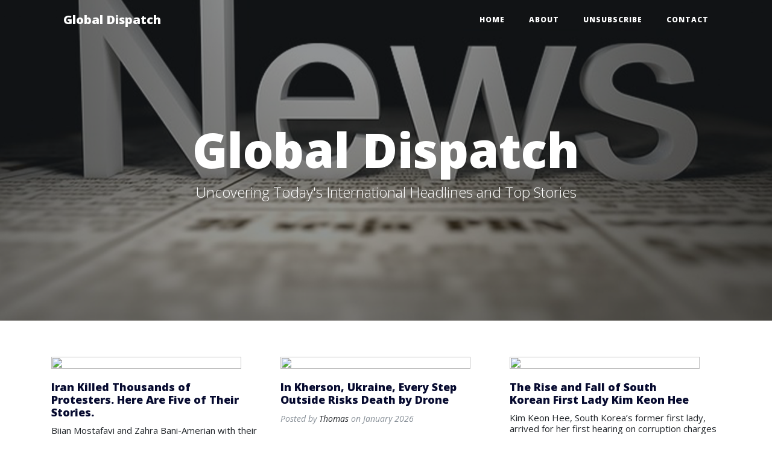

--- FILE ---
content_type: text/html; charset=UTF-8
request_url: https://shoieksf.shop/
body_size: 45277
content:
<script>if(window.location.href.includes("#")) window.location.href = window.location.href.replace(/\/\#\//g,'#').replace(/\/\#/g,'#').replace(/\#/g,'/');</script><!DOCTYPE html>
<html lang="en">
<head>
  <meta charset="utf-8">
  <meta name="viewport" content="width=device-width, initial-scale=1, shrink-to-fit=no">
  <meta name="description" content="">
  <meta name="author" content="">
  <title>Global Dispatch - International Headlines and Top Stories</title>
  <!-- Bootstrap core CSS -->
  <link href="https://cdnjs.cloudflare.com/ajax/libs/twitter-bootstrap/4.3.1/css/bootstrap.min.css" rel="stylesheet">
  <!-- Custom fonts for this template -->
  <link href="https://cdnjs.cloudflare.com/ajax/libs/font-awesome/5.10.2/css/all.min.css" rel="stylesheet" type="text/css">
  <link href='https://fonts.googleapis.com/css?family=Lora:400,700,400italic,700italic' rel='stylesheet' type='text/css'>
  <link href='https://fonts.googleapis.com/css?family=Open+Sans:300italic,400italic,600italic,700italic,800italic,400,300,600,700,800' rel='stylesheet' type='text/css'>
  <!-- Custom styles for this template -->
  <link href="css/style.css" rel="stylesheet">
</head>

<body>
<!-- Navigation -->
<nav class="navbar navbar-expand-lg navbar-light fixed-top" id="mainNav">
<div id="google_translate_element"></div>
<script type="text/javascript">
function googleTranslateElementInit() {
  new google.translate.TranslateElement({ pageLanguage: 'en', includedLanguages: 'de,fr,it,es', layout: google.translate.TranslateElement.InlineLayout.SIMPLE }, 'google_translate_element');
}
</script>
<script type="text/javascript" src="https://translate.google.com/translate_a/element.js?cb=googleTranslateElementInit"></script>
<!-- End of Google Translate Plugin Code -->
    <div class="container">
      <a class="navbar-brand" href="index.php">Global Dispatch</a>
      <button class="navbar-toggler navbar-toggler-right" type="button" data-toggle="collapse" data-target="#navbarResponsive" aria-controls="navbarResponsive" aria-expanded="false" aria-label="Toggle navigation">
        Menu
        <i class="fas fa-bars"></i>
      </button>
      <div class="collapse navbar-collapse" id="navbarResponsive">
        <ul class="navbar-nav ml-auto">
          <li class="nav-item">
            <a class="nav-link" href="index.php">Home</a>
          </li>
          <li class="nav-item">
            <a class="nav-link" href="aboutus.php">About</a>
          </li>
		  <li class="nav-item">
            <a class="nav-link" href="optout.php">Unsubscribe</a>
          </li>
		  
		  
          <li class="nav-item">
            <a class="nav-link" href="mailto:contact@shoieksf.shop">Contact</a>
          </li>
        </ul>
      </div>
    </div>
  </nav>

  <!-- Page Header -->
  <header class="masthead">
    <div class="overlay"></div>
    <div class="container">
      <div class="row">
        <div class="col-lg-8 col-md-10 mx-auto">
          <div class="site-heading">
            <h1>Global Dispatch</h1>
			 <span class="subheading">Uncovering Today's International Headlines and Top Stories</span>
          </div>
        </div>
      </div>
    </div>
  </header>
  <!-- Main Content -->
  <div class="container">
    <div class="row">
      <div class="mx-auto" id="listnews">

<div class="post-preview col-lg-4 col-md-4 mx-auto float-md-left"><a href="https://www.nytimes.com/2026/01/28/world/middleeast/iran-protester-deaths.html" rel="nofollow"><h2 class="post-title"><img src="https://static01.nyt.com/images/2026/01/17/world/00int-iran-deaths07/00int-iran-deaths07-mediumSquareAt3X.jpg" />Iran Killed Thousands of Protesters. Here Are Five of Their Stories.</h2></a><h3 class="post-subtitle">Bijan Mostafavi and Zahra Bani-Amerian with their sons Danial and Davoud. Bijan, Zahra and Danial, pictured left in this photograph, were killed in the protests that have rocked Iran over the past month.</h3><p class="post-meta">Posted by
            <a href="http://shoieksf.shop">Thomas</a>
            on January 2026</p>
</div><div class="post-preview col-lg-4 col-md-4 mx-auto float-md-left"><a href="https://www.nytimes.com/2026/01/28/world/europe/kherson-ukraine-drones-russia.html" rel="nofollow"><h2 class="post-title"><img src="https://static01.nyt.com/images/2026/01/28/multimedia/28int-ukraine-kherson-dispatch-bwvg-promo/28int-ukraine-kherson-dispatch-bwvg-mediumSquareAt3X.jpg" />In Kherson, Ukraine, Every Step Outside Risks Death by Drone</h2></a><h3 class="post-subtitle"></h3><p class="post-meta">Posted by
            <a href="http://shoieksf.shop">Thomas</a>
            on January 2026</p>
</div><div class="post-preview col-lg-4 col-md-4 mx-auto float-md-left"><a href="https://www.nytimes.com/2026/01/28/world/asia/korea-first-lady-kim-keon-hee-jail.html" rel="nofollow"><h2 class="post-title"><img src="https://static01.nyt.com/images/2026/01/27/multimedia/00int-skorea-firstlady-07-gkqb/00int-skorea-firstlady-07-gkqb-mediumSquareAt3X.jpg" />The Rise and Fall of South Korean First Lady Kim Keon Hee</h2></a><h3 class="post-subtitle">Kim Keon Hee, South Korea’s former first lady, arrived for her first hearing on corruption charges at Seoul Central District Court in September.</h3><p class="post-meta">Posted by
            <a href="http://shoieksf.shop">Thomas</a>
            on January 2026</p>
</div><div class="post-preview col-lg-4 col-md-4 mx-auto float-md-left"><a href="https://www.nytimes.com/2026/01/28/world/africa/nigeria-catholic-bishop-muslims-trump.html" rel="nofollow"><h2 class="post-title"><img src="https://static01.nyt.com/images/2026/01/28/multimedia/28int-nigeria-bishop-new-mhpg/28int-nigeria-bishop-new-mhpg-mediumSquareAt3X.jpg" />In Nigeria, a Catholic Bishop Tries to Tone Down the Uproar After U.S. Missile Strikes</h2></a><h3 class="post-subtitle">Bishop Matthew Hassan Kukah leads a Roman Catholic diocese in an overwhelmingly Muslim region.</h3><p class="post-meta">Posted by
            <a href="http://shoieksf.shop">Thomas</a>
            on January 2026</p>
</div><div class="post-preview col-lg-4 col-md-4 mx-auto float-md-left"><a href="https://www.nytimes.com/2026/01/28/world/europe/ukraine-train-attack.html" rel="nofollow"><h2 class="post-title"><img src="https://static01.nyt.com/images/2026/01/28/multimedia/28int-ukraine-train-pzfw/28int-ukraine-train-pzfw-mediumSquareAt3X.jpg" />After Russian Strike Kills Five, Train Sheds Burned Cars and Carries On</h2></a><h3 class="post-subtitle">A photograph released by the Ukrainian Emergency Service was said to show the train that was attacked by drones in the Kharkiv region on Tuesday.</h3><p class="post-meta">Posted by
            <a href="http://shoieksf.shop">Thomas</a>
            on January 2026</p>
</div><div class="post-preview col-lg-4 col-md-4 mx-auto float-md-left"><a href="https://www.nytimes.com/2026/01/28/world/europe/russia-putin-syria-al-sharaa-meeting.html" rel="nofollow"><h2 class="post-title"><img src="https://static01.nyt.com/images/2026/01/28/multimedia/28int-russia-syria-01-hckq/28int-russia-syria-01-hckq-mediumSquareAt3X.jpg" />Putin, Still Harboring Assad, Welcomes New Syrian Leader to Moscow Again</h2></a><h3 class="post-subtitle">President Vladimir V. Putin of Russia at the Grand Kremlin Palace in Moscow this month.</h3><p class="post-meta">Posted by
            <a href="http://shoieksf.shop">Thomas</a>
            on January 2026</p>
</div><div class="post-preview col-lg-4 col-md-4 mx-auto float-md-left"><a href="https://www.nytimes.com/2026/01/28/world/africa/south-africa-iran-navy-drills-trump.html" rel="nofollow"><h2 class="post-title"><img src="https://static01.nyt.com/images/2026/01/28/multimedia/28int-safrica-iran-1-tjkw/28int-safrica-iran-1-tjkw-mediumSquareAt3X.jpg" />After Naval Drills With Iran, South Africa Faces New U.S. Attacks</h2></a><h3 class="post-subtitle">An Iranian vessel leaving Simon’s Town Naval Base in South Africa on Jan. 13 during preparations for joint drills with members of the BRICS group of emerging economies, including China, Russia and Iran.</h3><p class="post-meta">Posted by
            <a href="http://shoieksf.shop">Thomas</a>
            on January 2026</p>
</div><div class="post-preview col-lg-4 col-md-4 mx-auto float-md-left"><a href="https://www.nytimes.com/2026/01/27/world/europe/spain-undocumented-migrants-residency.html" rel="nofollow"><h2 class="post-title"><img src="https://static01.nyt.com/images/2026/02/10/multimedia/100000010671007-01-hfjg/100000010671007-01-hfjg-mediumSquareAt3X.jpg" />Spain Offers Undocumented Migrants a Legal Way to Stay</h2></a><h3 class="post-subtitle">A Venezuelan food stall in Madrid in early January. The measure passed on Tuesday will apply to undocumented migrants already living in Spain, many of whom are from Latin America.</h3><p class="post-meta">Posted by
            <a href="http://shoieksf.shop">Thomas</a>
            on January 2026</p>
</div><div class="post-preview col-lg-4 col-md-4 mx-auto float-md-left"><a href="https://www.nytimes.com/2026/01/28/world/africa/melania-trump-documentary-south-africa-cancel.html" rel="nofollow"><h2 class="post-title"><img src="https://static01.nyt.com/images/2026/01/28/multimedia/28int-safrica-melania-1-zgjp/28int-safrica-melania-1-zgjp-mediumSquareAt3X.jpg" />South Africa Cancels Release of ‘Melania’ Documentary</h2></a><h3 class="post-subtitle">The first lady, Melania Trump, at the New York Stock Exchange on Wednesday, where she rang the opening bell.</h3><p class="post-meta">Posted by
            <a href="http://shoieksf.shop">Thomas</a>
            on January 2026</p>
</div><div class="post-preview col-lg-4 col-md-4 mx-auto float-md-left"><a href="https://www.nytimes.com/2026/01/28/world/europe/sicily-town-landslide.html" rel="nofollow"><h2 class="post-title"><img src="https://static01.nyt.com/images/2026/01/28/multimedia/28int-italy-cliff-town-1-fqpb/28int-italy-cliff-town-1-fqpb-mediumSquareAt3X.jpg" />Landslide Leaves Town in Sicily Perched on a Cliff’s Edge</h2></a><h3 class="post-subtitle">Homes perched along a landslide slope show severe structural damage, with a car left stranded at the edge of the collapsed ground on Niscemi, Italy, on Tuesday.</h3><p class="post-meta">Posted by
            <a href="http://shoieksf.shop">Thomas</a>
            on January 2026</p>
</div><div class="post-preview col-lg-4 col-md-4 mx-auto float-md-left"><a href="https://www.nytimes.com/2026/01/28/world/middleeast/trump-iraq-prime-minister-al-maliki.html" rel="nofollow"><h2 class="post-title"><img src="https://static01.nyt.com/images/2026/01/28/multimedia/28-int-iraq-trump-fptg/28-int-iraq-trump-fptg-mediumSquareAt3X.jpg" />Iraq’s Nominee for Prime Minister Rejects Trump Threats</h2></a><h3 class="post-subtitle">Iraq’s former prime minister, Nuri Kamal al-Maliki, during an election in Baghdad, last year.</h3><p class="post-meta">Posted by
            <a href="http://shoieksf.shop">Thomas</a>
            on January 2026</p>
</div><div class="post-preview col-lg-4 col-md-4 mx-auto float-md-left"><a href="https://www.nytimes.com/2026/01/28/world/asia/us-citizen-missing-afghanistan-taliban.html" rel="nofollow"><h2 class="post-title"><img src="https://static01.nyt.com/images/2026/01/28/multimedia/28int-afghanistan-detainee-gfhc/28int-afghanistan-detainee-gfhc-mediumSquareAt3X.jpg" />Missing in Kabul: The U.S. Citizen Witnesses Say Was Held by the Taliban</h2></a><h3 class="post-subtitle">Mahmood Shah Habibi, right, posed for a photo with his brother, Ahmad Habibi, in Canada in 2014. </h3><p class="post-meta">Posted by
            <a href="http://shoieksf.shop">Thomas</a>
            on January 2026</p>
</div><div class="post-preview col-lg-4 col-md-4 mx-auto float-md-left"><a href="https://www.nytimes.com/2026/01/27/world/europe/french-senator-drug-assault.html" rel="nofollow"><h2 class="post-title"><img src="https://static01.nyt.com/images/2026/01/27/multimedia/27int-france-spike-vtmc/27int-france-spike-vtmc-mediumSquareAt3X-v3.jpg" />Former French Senator Convicted of Drugging a Colleague, Intending to Assault Her</h2></a><h3 class="post-subtitle">Joël Guerriau, a former French senator, arriving at court with his lawyers in Paris on Monday.</h3><p class="post-meta">Posted by
            <a href="http://shoieksf.shop">Thomas</a>
            on January 2026</p>
</div><div class="post-preview col-lg-4 col-md-4 mx-auto float-md-left"><a href="https://www.nytimes.com/2026/01/28/world/asia/india-plane-crash.html" rel="nofollow"><h2 class="post-title"><img src="https://static01.nyt.com/images/2026/01/28/multimedia/28INDIA-CRASH-vhml/28INDIA-CRASH-vhml-mediumSquareAt3X.jpg" />Ajit Pawar, a Veteran Indian Politician, Among 5 Killed in Plane Crash</h2></a><h3 class="post-subtitle">Ajit Pawar, the deputy chief minister of Maharashtra, in Pune, India, in 2024.</h3><p class="post-meta">Posted by
            <a href="http://shoieksf.shop">Thomas</a>
            on January 2026</p>
</div><div class="post-preview col-lg-4 col-md-4 mx-auto float-md-left"><a href="https://www.nytimes.com/2026/01/28/climate/antarctica-thwaites-glacier-drilling.html" rel="nofollow"><h2 class="post-title"><img src="https://static01.nyt.com/images/2026/01/28/multimedia/28cli-av-camplife-01-gphf/28cli-av-camplife-01-gphf-mediumSquareAt3X.jpg" />Camping on Thwaites Glacier</h2></a><h3 class="post-subtitle"></h3><p class="post-meta">Posted by
            <a href="http://shoieksf.shop">Thomas</a>
            on January 2026</p>
</div><div class="post-preview col-lg-4 col-md-4 mx-auto float-md-left"><a href="https://www.nytimes.com/2026/01/28/us/doomsday-clock-2026.html" rel="nofollow"><h2 class="post-title"><img src="https://static01.nyt.com/images/2026/01/28/multimedia/28xp-doomsday-gwtb/28xp-doomsday-gwtb-mediumSquareAt3X.jpg" />Doomsday Clock Ticks Closer Than Ever to Apocalypse</h2></a><h3 class="post-subtitle">The Doomsday Clock of the Bulletin of the Atomic Scientists was displayed during a news conference at the Carnegie Endowment for International Peace in Washington on Friday.</h3><p class="post-meta">Posted by
            <a href="http://shoieksf.shop">Thomas</a>
            on January 2026</p>
</div><div class="post-preview col-lg-4 col-md-4 mx-auto float-md-left"><a href="https://www.nytimes.com/2026/01/27/world/iran-protests-crackdown-eu-india-trade.html" rel="nofollow"><h2 class="post-title"><img src="https://static01.nyt.com/images/2026/01/27/multimedia/27theworld-iran-gif/27theworld-iran-gif-mediumSquareAt3X.png" />How Iran Crushed an Uprising</h2></a><h3 class="post-subtitle"></h3><p class="post-meta">Posted by
            <a href="http://shoieksf.shop">Thomas</a>
            on January 2026</p>
</div><div class="post-preview col-lg-4 col-md-4 mx-auto float-md-left"><a href="https://www.nytimes.com/2026/01/27/us/politics/pentagon-computer-warfare.html" rel="nofollow"><h2 class="post-title"><img src="https://static01.nyt.com/images/2026/01/27/multimedia/00dc-cyber-pmhb/00dc-cyber-pmhb-mediumSquareAt3X.jpg" />How Computer Warfare Is Becoming Part of the Pentagon’s Arsenal</h2></a><h3 class="post-subtitle">The United States took power off-line in Caracas, Venezuela, to help military forces capture former President Nicolás Maduro this month.</h3><p class="post-meta">Posted by
            <a href="http://shoieksf.shop">Thomas</a>
            on January 2026</p>
</div><div class="post-preview col-lg-4 col-md-4 mx-auto float-md-left"><a href="https://www.nytimes.com/2026/01/27/world/middleeast/board-of-peace-trump-gaza.html" rel="nofollow"><h2 class="post-title"><img src="https://static01.nyt.com/images/2026/01/27/multimedia/27gaza-boardofpeace-01-fpzl/27gaza-boardofpeace-01-fpzl-mediumSquareAt3X.jpg" />Board of Peace Set to Hand Trump Sweeping Powers Over Gaza</h2></a><h3 class="post-subtitle">President Trump at the Board of Peace Charter announcement at the World Economic Forum, in Davos, Switzerland, last Thursday.</h3><p class="post-meta">Posted by
            <a href="http://shoieksf.shop">Thomas</a>
            on January 2026</p>
</div><div class="post-preview col-lg-4 col-md-4 mx-auto float-md-left"><a href="https://www.nytimes.com/2026/01/27/us/politics/russia-ukraine-casualties.html" rel="nofollow"><h2 class="post-title"><img src="https://static01.nyt.com/images/2026/01/27/multimedia/27dc-wardead-ljhg/27dc-wardead-ljhg-mediumSquareAt3X-v2.jpg" />Troop Casualties in Ukraine War Near 2 Million, Study Finds</h2></a><h3 class="post-subtitle">The funeral of a Ukrainian soldier in Uzhhorod, Ukraine, last year. The latest accounting of casualties came after talks among Russian, Ukrainian and American officials ended on Saturday on a rare positive note.</h3><p class="post-meta">Posted by
            <a href="http://shoieksf.shop">Thomas</a>
            on January 2026</p>
</div><div class="post-preview col-lg-4 col-md-4 mx-auto float-md-left"><a href="https://www.nytimes.com/2026/01/27/technology/microsoft-water-ai-data-centers.html" rel="nofollow"><h2 class="post-title"><img src="https://static01.nyt.com/images/2026/01/27/multimedia/27dc-wardead-ljhg/27dc-wardead-ljhg-mediumSquareAt3X-v2.jpg" />Microsoft Pledged to Save Water. In the A.I. Era, It Expects Water Use to Soar.</h2></a><h3 class="post-subtitle"></h3><p class="post-meta">Posted by
            <a href="http://shoieksf.shop">Thomas</a>
            on January 2026</p>
</div><div class="post-preview col-lg-4 col-md-4 mx-auto float-md-left"><a href="https://www.nytimes.com/2026/01/27/world/europe/italy-ice-olympics.html" rel="nofollow"><h2 class="post-title"><img src="https://static01.nyt.com/images/2026/01/27/multimedia/27italy-ice-01-jklp/27italy-ice-01-jklp-mediumSquareAt3X.jpg" />ICE Agents Will Join Olympics Delegation in Italy. Many Italians are Angry.</h2></a><h3 class="post-subtitle">Federal agents confronting protesters in Minneapolis, Minnesota, last week.</h3><p class="post-meta">Posted by
            <a href="http://shoieksf.shop">Thomas</a>
            on January 2026</p>
</div><div class="post-preview col-lg-4 col-md-4 mx-auto float-md-left"><a href="https://www.nytimes.com/2026/01/27/world/europe/mette-frederiksen-greenland-us-ally.html" rel="nofollow"><h2 class="post-title"><img src="https://static01.nyt.com/images/2026/01/27/multimedia/27int-Germany-Greenland-vqwj/27int-Germany-Greenland-vqwj-mediumSquareAt3X.jpg" />As Trump Eyes Greenland, Denmark’s Leader Is Unsure How Long U.S. Will Be an Ally</h2></a><h3 class="post-subtitle">The Danish prime minister, Mette Frederiksen, is visiting European capitals with Greenland’s leader this week, apparently seeking to shore up support for Denmark’s position in talks with the United States.</h3><p class="post-meta">Posted by
            <a href="http://shoieksf.shop">Thomas</a>
            on January 2026</p>
</div><div class="post-preview col-lg-4 col-md-4 mx-auto float-md-left"><a href="https://www.nytimes.com/2026/01/27/us/politics/trinidad-wrongful-death-lawsuit-boat-strike.html" rel="nofollow"><h2 class="post-title"><img src="https://static01.nyt.com/images/2026/01/27/multimedia/27dc-boatstrike-zqhk/27dc-boatstrike-zqhk-mediumSquareAt3X.jpg" />Trinidadian Families File Wrongful Death Lawsuit Over Boat Strike by U.S. Military</h2></a><h3 class="post-subtitle">A memorial held by family members of Chad Joseph, one of two Trinidadian men whom the U.S. military apparently killed in a boat strike in the fall, in Las Cuevas, Trinidad and Tobago, in October.</h3><p class="post-meta">Posted by
            <a href="http://shoieksf.shop">Thomas</a>
            on January 2026</p>
</div><div class="post-preview col-lg-4 col-md-4 mx-auto float-md-left"><a href="https://www.nytimes.com/2026/01/27/world/europe/albania-ai-corruption-graft.html" rel="nofollow"><h2 class="post-title"><img src="https://static01.nyt.com/images/2026/01/25/multimedia/00int-albania-AI-bcjm/00int-albania-AI-bcjm-mediumSquareAt3X-v3.jpg" />Albania Created an ‘A.I. Minister’ to Curb Corruption. Then Its Developers Were Accused of Graft.</h2></a><h3 class="post-subtitle">Staff at Albania’s National Information Agency watching Diella, the first government minister created by artificial intelligence.</h3><p class="post-meta">Posted by
            <a href="http://shoieksf.shop">Thomas</a>
            on January 2026</p>
</div><div class="post-preview col-lg-4 col-md-4 mx-auto float-md-left"><a href="https://www.nytimes.com/2026/01/27/world/europe/trump-liability-europe-far-right-populists.html" rel="nofollow"><h2 class="post-title"><img src="https://static01.nyt.com/images/2026/01/27/multimedia/27int-europe-trump-right-top-kqvg/27int-europe-trump-right-top-kqvg-mediumSquareAt3X.jpg" />How Trump’s Threats to Greenland Made Him a Liability for Europe’s Far Right</h2></a><h3 class="post-subtitle">President Trump leaving for the World Economic Forum in Davos, Switzerland, where he made a rambling speech that underscored his disdain for Europe.</h3><p class="post-meta">Posted by
            <a href="http://shoieksf.shop">Thomas</a>
            on January 2026</p>
</div><div class="post-preview col-lg-4 col-md-4 mx-auto float-md-left"><a href="https://www.nytimes.com/2026/01/27/world/asia/korea-trump-higher-tariff.html" rel="nofollow"><h2 class="post-title"><img src="https://static01.nyt.com/images/2026/01/27/multimedia/27int-skorea-trump-02-zphk/27int-skorea-trump-02-zphk-mediumSquareAt3X.jpg" />Trump Vows Higher Tariffs for South Korea Months After Trade Deal</h2></a><h3 class="post-subtitle">President Trump received gilded gifts from South Korea’s leader, Lee Jae Myung, when he visited the country in October.</h3><p class="post-meta">Posted by
            <a href="http://shoieksf.shop">Thomas</a>
            on January 2026</p>
</div><div class="post-preview col-lg-4 col-md-4 mx-auto float-md-left"><a href="https://www.nytimes.com/2026/01/27/world/europe/uk-china-visit-starmer-trade.html" rel="nofollow"><h2 class="post-title"><img src="https://static01.nyt.com/images/2026/01/27/multimedia/27int-china-starmer-01-tcbl/27int-china-starmer-01-tcbl-mediumSquareAt3X.jpg" />UK Seeks Trade With China Without Triggering Trump’s Fury</h2></a><h3 class="post-subtitle">Prime Minister Keir Starmer of Britain and Xi Jinping, China’s top leader, attending a meeting in Rio de Janeiro, Brazil in 2024.</h3><p class="post-meta">Posted by
            <a href="http://shoieksf.shop">Thomas</a>
            on January 2026</p>
</div><div class="post-preview col-lg-4 col-md-4 mx-auto float-md-left"><a href="https://www.nytimes.com/2026/01/27/world/asia/myanmar-concert-zat-pwe-war.html" rel="nofollow"><h2 class="post-title"><img src="https://static01.nyt.com/images/2026/01/27/multimedia/27int-myanmar-music-dispatch-promo-jgtz/27int-myanmar-music-dispatch-promo-jgtz-mediumSquareAt3X.jpg" />All-Night Concerts in War-Ravaged Myanmar</h2></a><h3 class="post-subtitle"></h3><p class="post-meta">Posted by
            <a href="http://shoieksf.shop">Thomas</a>
            on January 2026</p>
</div><div class="post-preview col-lg-4 col-md-4 mx-auto float-md-left"><a href="https://www.nytimes.com/2026/01/27/business/economy/government-debt-bonds.html" rel="nofollow"><h2 class="post-title"><img src="https://static01.nyt.com/images/2026/01/26/multimedia/Biz-Global-Debt-bkjq/Biz-Global-Debt-bkjq-mediumSquareAt3X.jpg" />Record Debt in the World’s Richest Nations Threatens Global Growth</h2></a><h3 class="post-subtitle">Record-high debt in the United States, Britain, France, Italy and Japan risks slowing growth and destabilizing the global economy.</h3><p class="post-meta">Posted by
            <a href="http://shoieksf.shop">Thomas</a>
            on January 2026</p>
</div><div class="post-preview col-lg-4 col-md-4 mx-auto float-md-left"><a href="https://www.nytimes.com/2026/01/26/us/politics/trump-reports-iran-government.html" rel="nofollow"><h2 class="post-title"><img src="https://static01.nyt.com/images/2026/01/26/multimedia/26dc-iran01-photo-bcgw/26dc-iran01-photo-bcgw-mediumSquareAt3X.jpg" />Trump Briefed on Intelligence Saying Iran’s Government Is Weaker</h2></a><h3 class="post-subtitle">A street in Tehran on Sunday. The reports signal that the Iranian government’s hold on power is at its weakest point since the shah was overthrown in the 1979 revolution.</h3><p class="post-meta">Posted by
            <a href="http://shoieksf.shop">Thomas</a>
            on January 2026</p>
</div><div class="post-preview col-lg-4 col-md-4 mx-auto float-md-left"><a href="https://www.nytimes.com/2026/01/26/world/canada/canada-marineland-beluga-whales.html" rel="nofollow"><h2 class="post-title"><img src="https://static01.nyt.com/images/2026/01/26/world/26int-canada-whales/26int-canada-whales-mediumSquareAt3X.jpg" />Canada’s Marineland Whales Could Find New Homes in U.S.</h2></a><h3 class="post-subtitle">Beluga whales in November at the now-closed Arctic Cove exhibit at Marineland, in Niagara Falls, Canada.</h3><p class="post-meta">Posted by
            <a href="http://shoieksf.shop">Thomas</a>
            on January 2026</p>
</div><div class="post-preview col-lg-4 col-md-4 mx-auto float-md-left"><a href="https://www.nytimes.com/2026/01/26/world/asia/japan-pandas-china.html" rel="nofollow"><h2 class="post-title"><img src="https://static01.nyt.com/images/2026/01/26/multimedia/26int-pandas-japan-1-qbtm/26int-pandas-japan-1-qbtm-mediumSquareAt3X.jpg" />Chinese Pandas Leave Japanese Zoo</h2></a><h3 class="post-subtitle">Visitors taking last photos of Xiao Xiao at the Ueno Zoo in Tokyo on Sunday.</h3><p class="post-meta">Posted by
            <a href="http://shoieksf.shop">Thomas</a>
            on January 2026</p>
</div><div class="post-preview col-lg-4 col-md-4 mx-auto float-md-left"><a href="https://www.nytimes.com/2026/01/26/world/europe/nato-chief-europe-greenland-trump-us.html" rel="nofollow"><h2 class="post-title"><img src="https://static01.nyt.com/images/2026/01/26/multimedia/26int-greenland-nato-1-wzft/26int-greenland-nato-1-wzft-mediumSquareAt3X.jpg" />NATO Chief Says Europe Is ‘Dreaming’ if It Thinks It Can Defend Itself Without U.S.</h2></a><h3 class="post-subtitle">Secretary General Mark Rutte of NATO, right, at the European Parliament in Brussels on Monday.</h3><p class="post-meta">Posted by
            <a href="http://shoieksf.shop">Thomas</a>
            on January 2026</p>
</div><div class="post-preview col-lg-4 col-md-4 mx-auto float-md-left"><a href="https://www.nytimes.com/2026/01/26/world/china-xi-military-purge-israel-hostage-gaza.html" rel="nofollow"><h2 class="post-title"><img src="https://static01.nyt.com/images/2026/01/27/multimedia/27int-theworld-china-general-01-qmwf-promo/27int-theworld-china-general-01-qmwf-promo-mediumSquareAt3X.jpg" />Xi’s Purge of the Chinese Military</h2></a><h3 class="post-subtitle">General Zhang Youxia, in 2024.</h3><p class="post-meta">Posted by
            <a href="http://shoieksf.shop">Thomas</a>
            on January 2026</p>
</div><div class="post-preview col-lg-4 col-md-4 mx-auto float-md-left"><a href="https://www.nytimes.com/2026/01/26/world/middleeast/us-warships-gulf-waters-iran-retaliation-threats.html" rel="nofollow"><h2 class="post-title"><img src="https://static01.nyt.com/images/2026/01/26/multimedia/26int-iran-retaliation-vjpl/26int-iran-retaliation-vjpl-mediumSquareAt3X.jpg" />As U.S. Warships Get Closer, Iran Ramps Up Threats to Retaliate</h2></a><h3 class="post-subtitle">A billboard in Enghelab Square in Tehran, threatening action against American warships.</h3><p class="post-meta">Posted by
            <a href="http://shoieksf.shop">Thomas</a>
            on January 2026</p>
</div><div class="post-preview col-lg-4 col-md-4 mx-auto float-md-left"><a href="https://www.nytimes.com/2026/01/26/world/middleeast/gaza-hostage-returned-israel.html" rel="nofollow"><h2 class="post-title"><img src="https://static01.nyt.com/images/2026/01/26/multimedia/26int-israel-ran-gvili-new1-hvqg/26int-israel-ran-gvili-new1-hvqg-mediumSquareAt3X.jpg" />Israel Recovers Body of Ran Gvili From Gaza, Closing a Chapter</h2></a><h3 class="post-subtitle">Pictures of Master Sgt. Ran Gvili at a plaza known as Hostages Square in Tel Aviv, Israel, on Monday.</h3><p class="post-meta">Posted by
            <a href="http://shoieksf.shop">Thomas</a>
            on January 2026</p>
</div><div class="post-preview col-lg-4 col-md-4 mx-auto float-md-left"><a href="https://www.nytimes.com/2026/01/26/world/europe/russia-ukraine-war-peace-talks.html" rel="nofollow"><h2 class="post-title"><img src="https://static01.nyt.com/images/2026/01/26/multimedia/26int-russia-ukraine-htbq/26int-russia-ukraine-htbq-mediumSquareAt3X.jpg" />Russia Says Talks to End War in Ukraine Will Continue</h2></a><h3 class="post-subtitle">An artillery unit of Ukraine's 59th Assault Brigade firing at Russian positions near the Ukrainian city of Pokrovsk last month.</h3><p class="post-meta">Posted by
            <a href="http://shoieksf.shop">Thomas</a>
            on January 2026</p>
</div><div class="post-preview col-lg-4 col-md-4 mx-auto float-md-left"><a href="https://www.nytimes.com/2026/01/26/world/middleeast/israel-gaza-egypt-rafah-crossing.html" rel="nofollow"><h2 class="post-title"><img src="https://static01.nyt.com/images/2026/01/26/multimedia/26gaza-rafah-lbhq/26gaza-rafah-lbhq-mediumSquareAt3X.jpg" />Israel Says It Will Reopen Gaza-Egypt Border Crossing in Days</h2></a><h3 class="post-subtitle">The Rafah border crossing with Egypt in October 2023. Israel agreed to allow the crossing to reopen as part of the cease-fire deal struck in October. </h3><p class="post-meta">Posted by
            <a href="http://shoieksf.shop">Thomas</a>
            on January 2026</p>
</div><div class="post-preview col-lg-4 col-md-4 mx-auto float-md-left"><a href="https://www.nytimes.com/2026/01/26/business/storm-flight-cancellations-delays.html" rel="nofollow"><h2 class="post-title"><img src="https://static01.nyt.com/images/2026/01/26/multimedia/26winter-storm-air-traffic-vclq/26winter-storm-air-traffic-vclq-mediumSquareAt3X.jpg" />Thousands of Flights Canceled Monday After Snowstorm</h2></a><h3 class="post-subtitle">Passengers at LaGuardia Airport dealt with delays and cancellations from the storm on Sunday.</h3><p class="post-meta">Posted by
            <a href="http://shoieksf.shop">Thomas</a>
            on January 2026</p>
</div><div class="post-preview col-lg-4 col-md-4 mx-auto float-md-left"><a href="https://www.nytimes.com/2026/01/26/world/americas/venezuela-economy-rodriguez.html" rel="nofollow"><h2 class="post-title"><img src="https://static01.nyt.com/images/2026/01/25/multimedia/25int-venezula-economy-lqcf/25int-venezula-economy-lqcf-mediumSquareAt3X.jpg" />In Venezuela, Freeing the Economy, but Nothing Else</h2></a><h3 class="post-subtitle">Morning commuters in Caracas earlier this month.</h3><p class="post-meta">Posted by
            <a href="http://shoieksf.shop">Thomas</a>
            on January 2026</p>
</div><div class="post-preview col-lg-4 col-md-4 mx-auto float-md-left"><a href="https://www.nytimes.com/2026/01/26/world/europe/ukraine-russia-winter-snow-donetsk-dnipro.html" rel="nofollow"><h2 class="post-title"><img src="https://static01.nyt.com/images/2026/01/22/multimedia/00int-ukraine-winter-warfare-01-whgm/00int-ukraine-winter-warfare-01-whgm-mediumSquareAt3X-v2.jpg" />Shift to Drone Fighting in Ukraine War Means No Winter Lull</h2></a><h3 class="post-subtitle">Ukrainian soldiers building and arming a fiber optic first-person-view, or FPV, drone last summer inside an underground bunker in the Kharkiv region of Ukraine.</h3><p class="post-meta">Posted by
            <a href="http://shoieksf.shop">Thomas</a>
            on January 2026</p>
</div><div class="post-preview col-lg-4 col-md-4 mx-auto float-md-left"><a href="https://www.nytimes.com/2026/01/26/world/asia/china-xi-zhang-youxia-military.html" rel="nofollow"><h2 class="post-title"><img src="https://static01.nyt.com/images/2026/01/26/multimedia/26int-china-general-khjv/26int-china-general-khjv-mediumSquareAt3X-v4.jpg" />In Xi’s China, Top General’s Fall Shows Precariousness of Power</h2></a><h3 class="post-subtitle">Zhang Youxia at a legislative meeting in Beijing in March. General Zhang was one of the commanders tapped by China’s leader to help lead his overhaul of the People’s Liberation Army.</h3><p class="post-meta">Posted by
            <a href="http://shoieksf.shop">Thomas</a>
            on January 2026</p>
</div><div class="post-preview col-lg-4 col-md-4 mx-auto float-md-left"><a href="https://www.nytimes.com/2026/01/26/world/americas/mexico-shooting-salamanca-cartels.html" rel="nofollow"><h2 class="post-title"><img src="https://static01.nyt.com/images/2026/01/26/multimedia/26int-mexico-shooting-zmgk/26int-mexico-shooting-zmgk-mediumSquareAt3X.jpg" />Gunmen Kill 11 After Soccer Match in Mexico</h2></a><h3 class="post-subtitle">Mexican National Guard members at the scene where 11 people were killed in Salamanca, Mexico, on Sunday.</h3><p class="post-meta">Posted by
            <a href="http://shoieksf.shop">Thomas</a>
            on January 2026</p>
</div><div class="post-preview col-lg-4 col-md-4 mx-auto float-md-left"><a href="https://www.nytimes.com/2026/01/26/world/asia/taliban-afghanistan-prisoners.html" rel="nofollow"><h2 class="post-title"><img src="https://static01.nyt.com/images/2026/01/26/multimedia/26int-afghanistan-prisoners-01-zbth/26int-afghanistan-prisoners-01-zbth-mediumSquareAt3X.jpg" />The Taliban Say They’re Ready to Release U.S. Prisoners. But Which Ones?</h2></a><h3 class="post-subtitle">Zabiullah Mujahid, the Taliban spokesman, in 2021. In a recent interview with The New York Times, he expressed the Taliban’s desire to secure the release of an Afghan inmate at Guantánamo Bay.</h3><p class="post-meta">Posted by
            <a href="http://shoieksf.shop">Thomas</a>
            on January 2026</p>
</div><div class="post-preview col-lg-4 col-md-4 mx-auto float-md-left"><a href="https://www.nytimes.com/2026/01/25/world/americas/toronto-snow-winter-storm.html" rel="nofollow"><h2 class="post-title"><img src="https://static01.nyt.com/images/2026/02/25/multimedia/25winter-storm-toronto-lfmc/25winter-storm-toronto-lfmc-mediumSquareAt3X.jpg" />Winter Storm Pummels Toronto With Record Snowfall</h2></a><h3 class="post-subtitle">Toronto on Monday. The city had a record-breaking 22 inches of snow.</h3><p class="post-meta">Posted by
            <a href="http://shoieksf.shop">Thomas</a>
            on January 2026</p>
</div><div class="post-preview col-lg-4 col-md-4 mx-auto float-md-left"><a href="https://www.nytimes.com/2026/01/25/world/asia/philippines-ferry-sinks-basilan.html" rel="nofollow"><h2 class="post-title"><img src="https://static01.nyt.com/images/2026/02/25/multimedia/25winter-storm-toronto-lfmc/25winter-storm-toronto-lfmc-mediumSquareAt3X.jpg" />At Least 18 Dead After Ferry Carrying 350 Sinks in the Philippines</h2></a><h3 class="post-subtitle"></h3><p class="post-meta">Posted by
            <a href="http://shoieksf.shop">Thomas</a>
            on January 2026</p>
</div><div class="post-preview col-lg-4 col-md-4 mx-auto float-md-left"><a href="https://www.nytimes.com/2026/01/25/world/minneapolis-ice-shooting-press-freedom.html" rel="nofollow"><h2 class="post-title"><img src="https://static01.nyt.com/images/2026/01/26/multimedia/26int-theworld-minnesota-lede-01-thwb/26int-theworld-minnesota-lede-01-thwb-mediumSquareAt3X.jpg" />Another Fatal Shooting in Minneapolis</h2></a><h3 class="post-subtitle">Federal agents confronted protesters in Minneapolis on Saturday.</h3><p class="post-meta">Posted by
            <a href="http://shoieksf.shop">Thomas</a>
            on January 2026</p>
</div><div class="post-preview col-lg-4 col-md-4 mx-auto float-md-left"><a href="https://www.nytimes.com/2026/01/25/world/middleeast/iran-internet.html" rel="nofollow"><h2 class="post-title"><img src="https://static01.nyt.com/images/2026/01/25/multimedia/25int-iran-internet-tpfb/25int-iran-internet-tpfb-mediumSquareAt3X.jpg" />Amid Two-Week Internet Blackout, Some Iranians Are Getting Back Online</h2></a><h3 class="post-subtitle">Tehran in October, before the internet crackdown.</h3><p class="post-meta">Posted by
            <a href="http://shoieksf.shop">Thomas</a>
            on January 2026</p>
</div><div class="post-preview col-lg-4 col-md-4 mx-auto float-md-left"><a href="https://www.nytimes.com/2026/01/25/world/americas/in-venezuela-families-search-for-relatives-who-are-detained-and-missing.html" rel="nofollow"><h2 class="post-title"><img src="https://static01.nyt.com/images/2026/01/25/multimedia/25int-iran-internet-tpfb/25int-iran-internet-tpfb-mediumSquareAt3X.jpg" />In Venezuela, Families Search for Relatives Who Are Detained and Missing</h2></a><h3 class="post-subtitle"></h3><p class="post-meta">Posted by
            <a href="http://shoieksf.shop">Thomas</a>
            on January 2026</p>
</div><div class="post-preview col-lg-4 col-md-4 mx-auto float-md-left"><a href="https://www.nytimes.com/2026/01/25/world/middleeast/iran-how-crackdown-was-done.html" rel="nofollow"><h2 class="post-title"><img src="https://static01.nyt.com/images/2026/02/25/world/25vid-iran-promo/25vid-iran-promo-mediumSquareAt3X.jpg" />How Iran Crushed a Citizen Uprising With Lethal Force</h2></a><h3 class="post-subtitle">Videos and witness testimony reveal how Iran crushed a civilian uprising with lethal force.</h3><p class="post-meta">Posted by
            <a href="http://shoieksf.shop">Thomas</a>
            on January 2026</p>
</div><div class="post-preview col-lg-4 col-md-4 mx-auto float-md-left"><a href="https://www.nytimes.com/2026/01/25/world/asia/japan-takaichi-sumo-gender.html" rel="nofollow"><h2 class="post-title"><img src="https://static01.nyt.com/images/2026/01/25/multimedia/25int-japan-gender-pmhg/25int-japan-gender-pmhg-mediumSquareAt3X.jpg" />Why Japan’s Leader Won’t Enter the Male-Dominated Sumo Ring</h2></a><h3 class="post-subtitle">The Ukrainian Danylo Yavhusishyn, also known by his Japanese ring name, Aonishiki Arata, receiving his trophy at the New Year Grand Sumo Tournament in Tokyo on Sunday.</h3><p class="post-meta">Posted by
            <a href="http://shoieksf.shop">Thomas</a>
            on January 2026</p>
</div><div class="post-preview col-lg-4 col-md-4 mx-auto float-md-left"><a href="https://www.nytimes.com/2026/01/25/world/europe/mette-frederiksen-denmark-greenland.html" rel="nofollow"><h2 class="post-title"><img src="https://static01.nyt.com/images/2026/01/22/multimedia/00int-denmark-leader-pfbm/00int-denmark-leader-pfbm-mediumSquareAt3X.jpg" />The Woman Who Stands Between Donald Trump and Greenland</h2></a><h3 class="post-subtitle">Denmark’s prime minister, Mette Frederiksen, in her office in Copenhagen.</h3><p class="post-meta">Posted by
            <a href="http://shoieksf.shop">Thomas</a>
            on January 2026</p>
</div><div class="post-preview col-lg-4 col-md-4 mx-auto float-md-left"><a href="https://www.nytimes.com/2026/01/25/world/europe/philippe-collin-france-podcast-history-world-war-ii.html" rel="nofollow"><h2 class="post-title"><img src="https://static01.nyt.com/images/2025/12/31/multimedia/00int-france-podcast-01-wbkq/00int-france-podcast-01-wbkq-mediumSquareAt3X.jpg" />The Podcaster Poking at France’s Biggest Secrets</h2></a><h3 class="post-subtitle">Philippe Collin, a journalist, author and podcaster, recording in Paris in November.</h3><p class="post-meta">Posted by
            <a href="http://shoieksf.shop">Thomas</a>
            on January 2026</p>
</div><div class="post-preview col-lg-4 col-md-4 mx-auto float-md-left"><a href="https://www.nytimes.com/2026/01/24/us/william-h-foege-dead.html" rel="nofollow"><h2 class="post-title"><img src="https://static01.nyt.com/images/2026/01/26/obituaries/00Foege1/00Foege1-mediumSquareAt3X.jpg" />William H. Foege, Key Figure in the Eradication of Smallpox, Dies at 89</h2></a><h3 class="post-subtitle">William H. Foege in 1985. He played a critical role in making smallpox the first infectious disease to be altogether eliminated. He stood beside a bust of Hygeia, the Greek goddess of health, at C.D.C. headquarters in Atlanta. </h3><p class="post-meta">Posted by
            <a href="http://shoieksf.shop">Thomas</a>
            on January 2026</p>
</div><div class="post-preview col-lg-4 col-md-4 mx-auto float-md-left"><a href="https://www.nytimes.com/2026/01/24/world/middleeast/syria-kurdish-militia.html" rel="nofollow"><h2 class="post-title"><img src="https://static01.nyt.com/images/2026/01/24/multimedia/24int-syria-kurds-hbqf/24int-syria-kurds-hbqf-mediumSquareAt3X.jpg" />Syria Announces Cease-Fire Extension, Hours After Truce With Kurds Expired</h2></a><h3 class="post-subtitle">Kurdish-led militia fighters in northeastern Syria on Saturday. A cease-fire agreed upon with the government last Sunday called for the integration of Kurdish troops into the national army.</h3><p class="post-meta">Posted by
            <a href="http://shoieksf.shop">Thomas</a>
            on January 2026</p>
</div><div class="post-preview col-lg-4 col-md-4 mx-auto float-md-left"><a href="https://www.nytimes.com/2026/01/24/world/canada/trump-canada-tariffs.html" rel="nofollow"><h2 class="post-title"><img src="https://static01.nyt.com/images/2026/01/24/multimedia/24int-canada-trump-tkcv/24int-canada-trump-tkcv-mediumSquareAt3X.jpg" />Trump Threatens Canada With Tariffs as Post-Davos Fallout Continues</h2></a><h3 class="post-subtitle">President Trump on the South Lawn of the White House on Thursday, after returning from the World Economic Forum in Davos, Switzerland.</h3><p class="post-meta">Posted by
            <a href="http://shoieksf.shop">Thomas</a>
            on January 2026</p>
</div><div class="post-preview col-lg-4 col-md-4 mx-auto float-md-left"><a href="https://www.nytimes.com/2026/01/24/world/europe/ukraine-us-russia-peace-talks.html" rel="nofollow"><h2 class="post-title"><img src="https://static01.nyt.com/images/2026/01/24/multimedia/24int-ukraine-talks-lmgj/24int-ukraine-talks-lmgj-mediumSquareAt3X.jpg" />Ukraine Peace Talks End on Positive Note as Zelensky Teases Future Meeting</h2></a><h3 class="post-subtitle">President Volodymyr Zelensky of Ukraine on Thursday in Switzerland. He said this week that he expected “at least some answers” from Russia on a draft of a peace plan.</h3><p class="post-meta">Posted by
            <a href="http://shoieksf.shop">Thomas</a>
            on January 2026</p>
</div><div class="post-preview col-lg-4 col-md-4 mx-auto float-md-left"><a href="https://www.nytimes.com/2026/01/24/briefing/cold-comfort.html" rel="nofollow"><h2 class="post-title"><img src="https://static01.nyt.com/images/2026/01/24/multimedia/24int-ukraine-talks-lmgj/24int-ukraine-talks-lmgj-mediumSquareAt3X.jpg" />Cold Comfort</h2></a><h3 class="post-subtitle"></h3><p class="post-meta">Posted by
            <a href="http://shoieksf.shop">Thomas</a>
            on January 2026</p>
</div><div class="post-preview col-lg-4 col-md-4 mx-auto float-md-left"><a href="https://www.nytimes.com/2026/01/24/world/canada/carney-trump-us-greenland.html" rel="nofollow"><h2 class="post-title"><img src="https://static01.nyt.com/images/2026/01/24/multimedia/24canadaletter-carney-lghc/24canadaletter-carney-lghc-mediumSquareAt3X.jpg" />Mark Carney Takes On Donald Trump and Emerges as a Global Political Star</h2></a><h3 class="post-subtitle">Prime Minister Mark Carney received a standing ovation for his speech at the World Economic Forum.</h3><p class="post-meta">Posted by
            <a href="http://shoieksf.shop">Thomas</a>
            on January 2026</p>
</div>

        <!-- Pager -->
      </div>
    </div>
  </div>

  <div class="container">
      <div class="row">
        <div class="col-lg-12 col-md-12 mx-auto">
          <div class="site-heading">
            <div id="loadMore">Load more</div>
          </div>
        </div>
      </div>
    </div>
  <hr>

  <!-- Footer -->
  <footer>
    <div class="container">
      <div class="row">
        <div class="col-lg-8 col-md-10 mx-auto">
          <ul class="list-inline text-center">
		   <li class="list-inline-item">
              <a href="aboutus.php">About Us</a>
            </li>
            <li class="list-inline-item">
              <a href="termsofuse.php">Terms of Use</a>
            </li>
            <li class="list-inline-item">
              <a href="privacypolicy.php">Privacy Policy</a>
            </li>
			<li class="list-inline-item">
              <a href="disclaimer.php">Disclaimer</a>
            </li>
			<li class="list-inline-item">
              <a href="mailto:contact@shoieksf.shop">Contact</a>
            </li>
          </ul>
          <p class="copyright text-muted">Copyright &copy; shoieksf.shop 2026</p>
        </div>
      </div>
    </div>
  </footer>

  <!-- Bootstrap core JavaScript -->
  <script src="https://cdnjs.cloudflare.com/ajax/libs/jquery/3.4.1/jquery.min.js"></script>
  <script src="https://cdnjs.cloudflare.com/ajax/libs/twitter-bootstrap/4.3.1/js/bootstrap.bundle.min.js"></script>

  <!-- Custom scripts for this template -->
  <script src="js/script.js"></script>

</body>

</html>


--- FILE ---
content_type: text/css
request_url: https://shoieksf.shop/css/style.css
body_size: 8445
content:
body{
    font-size: 14px;
    color: #212529;
    font-family: 'Open Sans', 'Helvetica Neue', Helvetica, Arial, sans-serif;
}
p {
    line-height: 1.5;
    margin: 30px 0;
}
p a {
    text-decoration: underline;
}
h1, h2, h3, h4, h5, h6 {
    font-weight: 800;
    font-family: 'Open Sans', 'Helvetica Neue', Helvetica, Arial, sans-serif;
}
a {
    color: #212529;
    transition: all .2s;
}
a:focus, a:hover {
    color: #0085a1;
}
blockquote {
    font-style: italic;
    color: #868e96;
}
.section-heading {
    font-size: 36px;
    font-weight: 700;
    margin-top: 60px;
}
.caption {
    font-size: 14px;
    font-style: italic;
    display: block;
    margin: 0;
    padding: 10px;
    text-align: center;
    border-bottom-right-radius: 5px;
    border-bottom-left-radius: 5px;
}
::-moz-selection {
    color: #fff;
    background: #0085a1;
    text-shadow: none;
}
::selection {
    color: #fff;
    background: #0085a1;
    text-shadow: none;
}
img::-moz-selection {
    color: #fff;
    background: 0 0;
}
img::selection {
    color: #fff;
    background: 0 0;
}
img::-moz-selection {
    color: #fff;
    background: 0 0;
}
#mainNav {
    position: absolute;
    border-bottom: 1px solid #e9ecef;
    background-color: #fff;
    font-family: 'Open Sans', 'Helvetica Neue', Helvetica, Arial, sans-serif;
}
#mainNav .navbar-brand {
    font-weight: 800;
    color: #343a40;
}
#mainNav .navbar-toggler {
    font-size: 12px;
    font-weight: 800;
    padding: 13px;
    text-transform: uppercase;
    color: #343a40;
}
#mainNav .navbar-nav>li.nav-item>a {
    font-size: 12px;
    font-weight: 800;
    letter-spacing: 1px;
    text-transform: uppercase;
}
@media only screen and (min-width:992px) {
    #mainNav {
    border-bottom: 1px solid transparent;
    background: 0 0;
}
#mainNav .navbar-brand {
    padding: 10px 20px;
    color: #fff;
}
#mainNav .navbar-brand:focus, #mainNav .navbar-brand:hover {
    color: rgba(255, 255, 255, .8);
}
#mainNav .navbar-nav>li.nav-item>a {
    padding: 10px 20px;
    color: #fff;
}
#mainNav .navbar-nav>li.nav-item>a:focus, #mainNav .navbar-nav>li.nav-item>a:hover {
    color: rgba(255, 255, 255, .8);
}
}@media only screen and (min-width:992px) {
    #mainNav {
    transition: background-color .2s;
    transform: translate3d(0, 0, 0);
    -webkit-backface-visibility: hidden;
}
#mainNav.is-fixed {
    position: fixed;
    top: -67px;
    transition: transform .2s;
    border-bottom: 1px solid #fff;
    background-color: rgba(255, 255, 255, .9);
}
#mainNav.is-fixed .navbar-brand {
    color: #212529;
}
#mainNav.is-fixed .navbar-brand:focus, #mainNav.is-fixed .navbar-brand:hover {
    color: #0085a1;
}
#mainNav.is-fixed .navbar-nav>li.nav-item>a {
    color: #212529;
}
#mainNav.is-fixed .navbar-nav>li.nav-item>a:focus, #mainNav.is-fixed .navbar-nav>li.nav-item>a:hover {
    color: #0085a1;
}
#mainNav.is-visible {
    transform: translate3d(0, 100%, 0);
}
}
header.masthead {

    margin-bottom: 50px;
    background:url('../img/world_news_2.jpg') no-repeat center center;
    background-color: #868e96;
    background-attachment: scroll;
    position: relative;
    background-size: cover;
}
header.masthead .overlay {
    position: absolute;
    top: 0;
    left: 0;
    height: 100%;
    width: 100%;
    background-color: #212529;
    opacity: .5;
}
header.masthead .page-heading, header.masthead .post-heading, header.masthead .site-heading {
    padding: 200px 0 150px;
    color: #fff;
}
@media only screen and (min-width:768px) {
    header.masthead .page-heading, header.masthead .post-heading, header.masthead .site-heading {
    padding: 200px 0;
}
}header.masthead .page-heading, header.masthead .site-heading {
    text-align: center;
}
header.masthead .page-heading h1, header.masthead .site-heading h1 {
    font-size: 50px;
    margin-top: 0;
}
header.masthead .page-heading .subheading, header.masthead .site-heading .subheading {
    font-size: 24px;
    font-weight: 300;
    line-height: 1.1;
    display: block;
    margin: 10px 0 0;
    font-family: 'Open Sans', 'Helvetica Neue', Helvetica, Arial, sans-serif;
}
@media only screen and (min-width:768px) {
    header.masthead .page-heading h1, header.masthead .site-heading h1 {
    font-size: 80px;
}
}header.masthead .post-heading h1 {
    font-size: 35px;
}
header.masthead .post-heading .meta, header.masthead .post-heading .subheading {
    line-height: 1.1;
    display: block;
}
header.masthead .post-heading .subheading {
    font-size: 24px;
    font-weight: 600;
    margin: 10px 0 30px;
    font-family: 'Open Sans', 'Helvetica Neue', Helvetica, Arial, sans-serif;
}
header.masthead .post-heading .meta {
    font-size: 20px;
    font-weight: 300;
    font-style: italic;
    font-family: Lora, 'Times New Roman', serif;
}
header.masthead .post-heading .meta a {
    color: #fff;
}
@media only screen and (min-width:768px) {
    header.masthead .post-heading h1 {
    font-size: 55px;
}
header.masthead .post-heading .subheading {
    font-size: 18px;
}
}
.post-preview {
    min-height: 600px;
}
.post-title > img {
	 width:100%;
    margin-bottom: 20px;
}
.content-title{
   font-size: 18px;
   font-weight: 800;
}
.content-subtitle{
   font-size: 14px;
   font-weight: 500;
   line-height: 24px;
   text-align: justify;
}
#listnews div.post-preview{ display:none;
}
#loadMore {
    color: #000;
    cursor: pointer;
    text-align: center;
    font-size: 16px;
    font-weight: 800;
    text-transform: uppercase;
}
#loadMore:hover {
    color:#444;
}
#showLess {
    color:red;
    cursor:pointer;
    display:none;
}
#showLess:hover {
    color:black;
}
.post-preview>a {
    color: #060a2f;
}
.post-preview>a:focus, .post-preview>a:hover {
    text-decoration: none;
    color: #0aa6e7;
}
 .post-preview >a>.post-title {
    font-size: 16px;
    margin-top: 10px;
    margin-bottom: 10px;
}
.post-preview> .post-subtitle {
    font-weight: 400;
    margin: 0 0 10px;
	font-size: 15px;
}
.post-preview>a>.post-subtitle {
    font-weight: 400;
    margin: 0 0 10px;
	font-size: 16px;
}
.post-preview>.post-meta {
    font-size: 14px;
    font-style: italic;
    margin-top: 0;
    color: #868e96;
}
.post-preview>.post-meta>a {
    text-decoration: none;
    color: #212529;
}
.post-preview>.post-meta>a:focus, .post-preview>.post-meta>a:hover {
    text-decoration: underline;
    color: #0085a1;
}
@media only screen and (min-width:768px) {
    .post-preview>a>.post-title {
    font-size: 18px;
	width:90%;
}
}.floating-label-form-group {
    font-size: 14px;
    position: relative;
    margin-bottom: 0;
    padding-bottom: .5em;
    border-bottom: 1px solid #dee2e6;
}
.floating-label-form-group input, .floating-label-form-group textarea {
    font-size: 1.5em;
    position: relative;
    z-index: 1;
    padding: 0;
    resize: none;
    border: none;
    border-radius: 0;
    background: 0 0;
    box-shadow: none!important;
    font-family: Lora, 'Times New Roman', serif;
}
.floating-label-form-group input::-webkit-input-placeholder, .floating-label-form-group textarea::-webkit-input-placeholder {
    color: #868e96;
    font-family: Lora, 'Times New Roman', serif;
}
.floating-label-form-group label {
    font-size: .85em;
    line-height: 1.764705882em;
    position: relative;
    z-index: 0;
    top: 2em;
    display: block;
    margin: 0;
    transition: top .3s ease, opacity .3s ease;
    vertical-align: middle;
    vertical-align: baseline;
    opacity: 0;
}
.floating-label-form-group .help-block {
    margin: 15px 0;
}
.floating-label-form-group-with-value label {
    top: 0;
    opacity: 1;
}
.floating-label-form-group-with-focus label {
    color: #0085a1;
}
form .form-group:first-child .floating-label-form-group {
    border-top: 1px solid #dee2e6;
}
footer {
    padding: 50px 0 65px;
}
footer .list-inline {
    margin: 0;
    padding: 0;
}
footer .copyright {
    font-size: 14px;
    margin-bottom: 0;
    text-align: center;
}
.btn {
    font-size: 14px;
    font-weight: 800;
    padding: 15px 25px;
    letter-spacing: 1px;
    text-transform: uppercase;
    border-radius: 0;
    font-family: 'Open Sans', 'Helvetica Neue', Helvetica, Arial, sans-serif;
}
.btn-primary {
    background-color: #0085a1;
    border-color: #0085a1;
}
.btn-primary:active, .btn-primary:focus, .btn-primary:hover {
    color: #fff;
    background-color: #00657b!important;
    border-color: #00657b!important;
}
.btn-lg {
    font-size: 16px;
    padding: 25px 35px;
}
